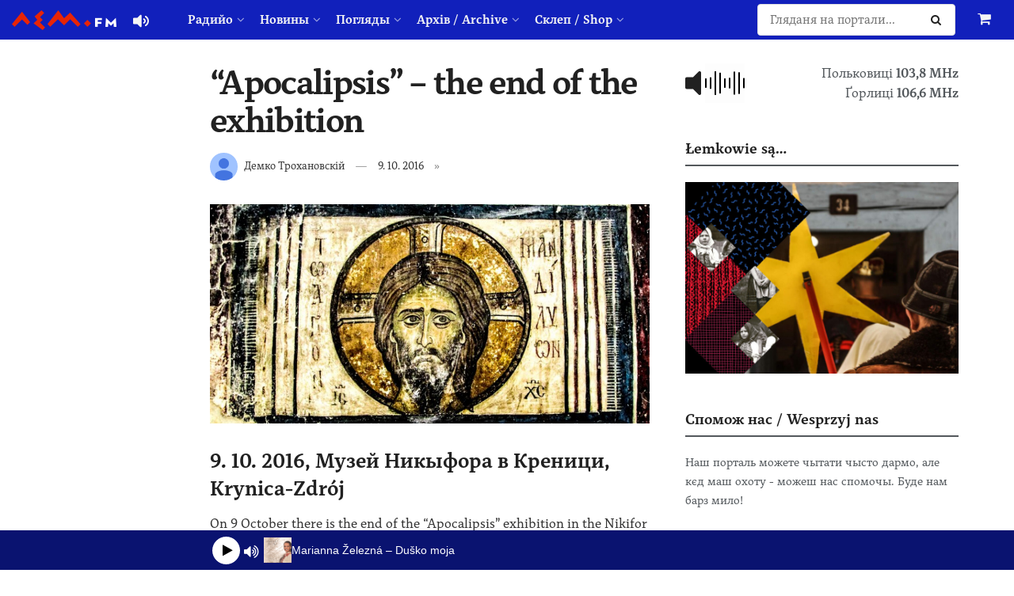

--- FILE ---
content_type: image/svg+xml
request_url: https://suppi.pl/api/widget/button.svg?fill=6457FD&textColor=ffffff
body_size: 10314
content:
<?xml version="1.0" encoding="UTF-8" standalone="no"?>
<!-- Generator: Adobe Illustrator 27.7.0, SVG Export Plug-In . SVG Version: 6.00 Build 0)  -->

<svg
   version="1.1"
   id="Warstwa_1"
   x="0px"
   y="0px"
   viewBox="0 0 158 39"
   style="enable-background:new 0 0 158 39;"
   xml:space="preserve"
   sodipodi:docname="widget_template.svg"
   inkscape:version="1.3 (1:1.3+202307231459+0e150ed6c4)"
   xmlns:inkscape="http://www.inkscape.org/namespaces/inkscape"
   xmlns:sodipodi="http://sodipodi.sourceforge.net/DTD/sodipodi-0.dtd"
   xmlns="http://www.w3.org/2000/svg"
   xmlns:svg="http://www.w3.org/2000/svg"><defs
   id="defs28" /><sodipodi:namedview
   id="namedview28"
   pagecolor="#ffffff"
   bordercolor="#000000"
   borderopacity="0.25"
   inkscape:showpageshadow="2"
   inkscape:pageopacity="0.0"
   inkscape:pagecheckerboard="0"
   inkscape:deskcolor="#d1d1d1"
   inkscape:zoom="4.9683544"
   inkscape:cx="78.899364"
   inkscape:cy="19.523567"
   inkscape:window-width="1920"
   inkscape:window-height="1016"
   inkscape:window-x="0"
   inkscape:window-y="0"
   inkscape:window-maximized="1"
   inkscape:current-layer="Warstwa_1" />&#10;<style
   type="text/css"
   id="style1">&#10;	.st0{fill:#6457FD;}&#10;	.st1{enable-background:new    ;}&#10;	.st2{fill:#ffffff;}&#10;	.st3{fill:#42ADE2;}&#10;	.st4{fill:#FFDD67;}&#10;	.st5{fill:#EBA352;}&#10;</style>&#10;<path
   id="Path_37"
   class="st0"
   d="M6.3,0h145.4c3.4-0.1,6.2,2.6,6.3,6v27c-0.1,3.4-2.9,6.1-6.3,6H6.3c-3.4,0.1-6.2-2.6-6.3-6V6  C0.1,2.6,2.9-0.1,6.3,0z" />&#10;<path
   style="font-weight:600;font-size:16.0515px;line-height:0;font-family:Pelikan;-inkscape-font-specification:'Pelikan Semi-Bold';letter-spacing:0px;fill:#ffffff;stroke-width:3.13123"
   d="m 36.025516,24.963514 h 2.471931 v -3.627639 h 2.857167 c 2.45588,0 3.980772,-1.589098 3.980772,-3.804205 0,-2.215107 -1.524892,-3.804206 -3.980772,-3.804206 h -5.329098 z m 2.471931,-5.601973 v -3.659742 h 2.327468 c 1.027296,0 1.861974,0.545751 1.861974,1.829871 0,1.268068 -0.818627,1.829871 -1.861974,1.829871 z m 8.378853,5.601973 h 2.391673 v -3.996823 c 0,-1.669356 1.155708,-2.712704 2.311416,-2.760858 0.288927,0 0.465494,0.01605 0.706267,0.04815 v -2.375622 c -0.995194,0 -2.279314,0.449442 -3.113992,2.263262 l -0.09631,-2.263262 H 46.8763 Z m 6.019283,0 h 7.59236 V 23.053386 H 56.50717 l 3.996824,-7.175021 h -7.335536 v 1.910129 h 3.691845 z m 10.513722,2.985579 c 1.781717,0 2.760858,-1.07545 3.691845,-3.370815 l 3.499227,-8.699913 h -2.584291 l -2.215107,6.372446 -2.263262,-6.372446 h -2.632446 l 3.563433,8.924634 -0.06421,0.160515 c -0.353133,0.706266 -0.706266,1.043348 -1.332274,1.027296 -0.5297,0 -0.979142,-0.192618 -1.364378,-0.43339 v 2.006437 c 0.481545,0.240773 1.043348,0.385236 1.701459,0.385236 z m 13.820328,-2.728755 c 2.134849,0 3.659742,-1.861974 3.659742,-4.879656 0,-2.873218 -1.524893,-4.719141 -3.659742,-4.719141 -1.476738,0 -2.45588,0.947039 -3.001631,2.054592 v -4.590729 h -2.391673 v 11.87811 h 2.295364 l 0.09631,-1.813819 c 0.545751,1.139656 1.508841,2.070643 3.001631,2.070643 z m -3.09794,-4.799398 c 0,-1.990386 1.043348,-2.825064 2.13485,-2.825064 1.107553,0 2.086695,0.834678 2.086695,2.825064 0,1.974334 -0.979142,2.825064 -2.086695,2.825064 -1.091502,0 -2.086695,-0.85073 -2.13485,-2.825064 z m 8.378864,4.542574 h 2.391674 v -9.085149 h -2.391674 z m 0,-9.919827 h 2.391674 v -1.733562 h -2.391674 z m 4.654917,0 h 2.407725 v -1.701459 h -2.407725 z m -1.348326,12.712788 c 0.288927,0.112361 0.75442,0.192618 1.316223,0.192618 1.219914,0 2.439828,-0.513648 2.439828,-2.600343 v -9.470385 h -2.407725 v 9.293819 c 0,0.786523 -0.256824,0.96309 -0.690215,0.96309 -0.208669,0 -0.417339,-0.0321 -0.658111,-0.112361 z m 9.630856,-0.06421 h 2.391676 v -4.542574 c 0.54575,1.139656 1.57304,2.070643 3.06583,2.070643 2.07065,0 3.59554,-1.878025 3.59554,-4.879656 0,-2.873218 -1.50884,-4.719141 -3.56343,-4.719141 -1.49279,0 -2.55219,0.947039 -3.09794,2.054592 l -0.0963,-1.797768 h -2.295366 z m 2.295366,-7.287381 c 0,-1.990386 1.02729,-2.809012 2.13485,-2.809012 1.10755,0 2.08669,0.818626 2.08669,2.809012 0,1.990386 -0.97914,2.841116 -2.08669,2.841116 -1.10756,0 -2.1188,-0.85073 -2.13485,-2.841116 z m 8.37886,4.558626 h 2.39168 v -9.085149 h -2.39168 z m 0,-9.919827 h 2.39168 v -1.733562 h -2.39168 z m 7.23921,10.176651 c 1.38043,0 2.27931,-0.626008 2.80901,-1.589098 l 0.12841,1.332274 c -0.64206,0.417339 -1.10755,1.027296 -1.10755,1.717511 0,1.043347 0.85073,1.508841 1.91013,1.508841 0.5939,0 1.0915,-0.112361 1.47673,-0.288927 v -1.524893 c -0.33708,0.160515 -0.70626,0.272876 -1.04334,0.272876 -0.33708,0 -0.62601,-0.128412 -0.62601,-0.513648 0,-0.577854 0.85073,-1.091502 1.47674,-1.17176 h 0.14446 v -5.264892 c 0,-3.226351 -2.19906,-4.077081 -4.10918,-4.077081 -1.71751,0 -3.00163,0.577854 -3.91657,1.396481 v 2.407725 c 0.85073,-1.043348 2.13485,-1.765665 3.56343,-1.765665 1.0273,0 2.10275,0.545751 2.10275,2.166952 v 0.882833 c -0.51365,-0.64206 -1.41253,-1.107554 -2.6806,-1.107554 -1.86198,0 -3.33871,1.011245 -3.33871,2.841116 0,1.829871 1.26807,2.776909 3.2103,2.776909 z m -0.72232,-2.921373 c 0,-0.834678 0.86678,-1.219914 1.82987,-1.219914 0.97914,0 1.79777,0.385236 1.79777,1.219914 -0.0161,0.818627 -0.89889,1.219914 -1.87803,1.219914 -0.96309,0 -1.74961,-0.401287 -1.74961,-1.219914 z m 11.15576,2.921373 c 1.02729,0 1.60515,-0.208669 2.183,-0.497596 v -1.92618 c -0.49759,0.304978 -0.88283,0.465493 -1.36438,0.465493 -0.77047,0 -1.07545,-0.497596 -1.07545,-1.348326 v -4.141287 h 2.42378 v -1.894077 h -2.45588 V 14.04849 l -2.32747,0.01605 v 1.813819 h -1.30017 v 1.894077 h 1.26807 v 4.654935 c 0,1.958283 1.15571,2.792961 2.6485,2.792961 z m 3.83627,-0.256824 h 2.39167 v -4.638883 l 3.6758,4.638883 h 3.06583 l -4.01287,-4.992016 3.86841,-4.093133 h -3.01768 l -3.57949,3.884463 V 13.0854 h -2.39167 z m 14.23765,3.226352 c 0.57786,0 1.0915,-0.112361 1.47674,-0.288927 v -1.524893 c -0.33708,0.160515 -0.72232,0.272876 -1.0594,0.272876 -0.33708,0 -0.64206,-0.128412 -0.64206,-0.513648 0,-0.513648 0.5618,-0.898884 1.18781,-1.155708 0.89889,-0.272876 1.557,-0.706266 1.94223,-1.027296 l 0.0161,-2.150901 c -0.86679,0.818626 -1.92618,1.39648 -3.30661,1.39648 -1.47674,0 -2.39168,-0.96309 -2.39168,-2.423776 h 5.77854 c 0.0803,-3.402918 -1.41253,-5.152532 -4.04498,-5.152532 -2.50403,0 -4.23759,2.006438 -4.23759,4.81545 0,2.88927 1.6212,4.606781 4.14129,4.767296 -0.44945,0.401287 -0.77048,0.914935 -0.77048,1.476738 0,1.043347 0.83468,1.508841 1.91013,1.508841 z m -2.77691,-8.780171 c 0.0642,-1.011244 0.73837,-1.894077 1.82987,-1.894077 1.07545,0 1.68541,0.834678 1.76567,1.894077 z"
   id="text28"/>&#10;<g
   id="g28">&#10;	<g
   class="st1"
   id="g27">&#10;		<g
   id="g26">&#10;			<path
   class="st3"
   d="M18,23.5c-0.1,0-0.2-0.1-0.3-0.1c-0.1,0-0.2-0.1-0.3-0.1c-0.2-0.1-0.4-0.2-0.6-0.4c-0.4-0.3-0.7-0.7-1-1.1     c-0.2-0.4-0.4-0.9-0.4-1.4c0-0.2,0-0.5,0-0.7c0-0.1,0-0.2,0.1-0.4c0-0.1,0.1-0.2,0.1-0.3l0,0.4c0,0.1,0,0.2,0,0.3     c0,0.2,0.1,0.4,0.1,0.7c0.1,0.4,0.3,0.8,0.5,1.2c0.2,0.4,0.5,0.7,0.8,1c0.2,0.2,0.3,0.3,0.5,0.5c0.1,0.1,0.2,0.1,0.3,0.2L18,23.5     z"
   id="path12" />&#10;			<path
   class="st3"
   d="M18,24.4c-0.1,0-0.2,0.1-0.3,0.1c-0.1,0-0.2,0-0.3,0.1c-0.2,0-0.4,0-0.6,0c-0.4,0-0.8-0.1-1.1-0.3     c-0.3-0.2-0.6-0.5-0.9-0.8c-0.1-0.2-0.2-0.3-0.3-0.5c0-0.1-0.1-0.2-0.1-0.3c0-0.1,0-0.2,0-0.3c0.1,0.1,0.1,0.1,0.2,0.2     c0.1,0.1,0.1,0.1,0.2,0.2c0.1,0.1,0.2,0.2,0.4,0.4c0.2,0.2,0.5,0.4,0.8,0.6c0.3,0.2,0.6,0.3,0.9,0.4c0.2,0,0.3,0.1,0.5,0.1     c0.1,0,0.2,0,0.3,0.1C17.8,24.4,17.9,24.4,18,24.4z"
   id="path13" />&#10;			<path
   class="st3"
   d="M23.6,12.3c0.1,0,0.2,0.1,0.4,0.1c0.1,0,0.2,0.1,0.3,0.2c0.2,0.1,0.4,0.3,0.6,0.4c0.4,0.3,0.7,0.7,0.9,1.1     c0.2,0.4,0.4,0.9,0.4,1.4c0,0.2,0,0.5-0.1,0.7c0,0.1-0.1,0.2-0.1,0.3c0,0.1-0.1,0.2-0.1,0.3l0-0.4c0-0.1,0-0.2,0-0.3     c0-0.2,0-0.5-0.1-0.7c-0.1-0.4-0.2-0.9-0.4-1.2c-0.2-0.4-0.5-0.7-0.8-1.1c-0.2-0.2-0.3-0.3-0.5-0.5c-0.1-0.1-0.2-0.2-0.3-0.2     L23.6,12.3z"
   id="path14" />&#10;			<path
   class="st3"
   d="M25.8,12.2c0.1,0,0.2,0.1,0.3,0.1c0.1,0,0.2,0.1,0.2,0.1c0.2,0.1,0.3,0.2,0.4,0.3c0.3,0.2,0.5,0.6,0.6,0.9     c0.1,0.3,0.2,0.7,0.1,1.1c0,0.2-0.1,0.4-0.1,0.5c0,0.1-0.1,0.2-0.1,0.2c0,0.1-0.1,0.2-0.1,0.2c0-0.1,0-0.2,0-0.3     c0-0.1,0-0.2,0-0.3c0-0.2,0-0.3,0-0.5c0-0.3-0.1-0.6-0.2-0.9c-0.1-0.3-0.3-0.6-0.4-0.8c-0.1-0.1-0.2-0.3-0.3-0.4     c-0.1-0.1-0.1-0.1-0.2-0.2C25.9,12.3,25.8,12.2,25.8,12.2z"
   id="path15" />&#10;			<path
   class="st4"
   d="M16.5,15.9c-0.5,0.2-0.7,0.8-0.4,1.3l3.2,6.6L21,23l-3.2-6.6C17.6,15.9,17,15.7,16.5,15.9z"
   id="path16" />&#10;			<path
   class="st4"
   d="M24.8,21.1l1.9-0.9l-3.6-7.5c-0.2-0.5-0.9-0.7-1.4-0.5l0,0c-0.5,0.2-0.7,0.9-0.5,1.4L24.8,21.1z"
   id="path17" />&#10;			<path
   class="st5"
   d="M21.7,12.3L21.7,12.3c-0.1,0-0.1,0.1-0.2,0.1c0.5-0.1,1,0.1,1.2,0.5l3.6,7.5l0.3-0.2l-3.6-7.5     C22.8,12.2,22.2,12,21.7,12.3z"
   id="path18" />&#10;			<path
   class="st4"
   d="M21,23l1.9-0.9l-3.7-7.7c-0.3-0.5-0.9-0.8-1.4-0.5l0,0c-0.5,0.3-0.7,0.9-0.5,1.4L21,23z"
   id="path19" />&#10;			<path
   class="st5"
   d="M17.8,13.9L17.8,13.9c-0.1,0-0.1,0.1-0.2,0.1c0.5-0.1,1,0.1,1.2,0.6l2.3,4.8l0.6,0.3l-2.5-5.3     C18.9,13.8,18.3,13.6,17.8,13.9z"
   id="path20" />&#10;			<path
   class="st4"
   d="M22.6,21.4l1.9-0.9l-3.7-7.7c-0.3-0.5-0.9-0.8-1.4-0.5l0,0c-0.5,0.3-0.7,0.9-0.5,1.4L22.6,21.4z"
   id="path21" />&#10;			<path
   class="st5"
   d="M19.4,12.3L19.4,12.3c-0.1,0-0.1,0.1-0.2,0.1c0.5-0.1,1,0.1,1.2,0.6l2.6,5.4l0.6,0.3l-2.8-5.9     C20.6,12.3,19.9,12.1,19.4,12.3z"
   id="path22" />&#10;			<path
   class="st5"
   d="M16.5,15.9c-0.1,0-0.1,0.1-0.2,0.1c0.4-0.1,0.9,0.1,1.1,0.5l1.9,3.9l0.6,0.3l-2.1-4.4     C17.6,15.9,17,15.7,16.5,15.9z"
   id="path23" />&#10;			<path
   class="st4"
   d="M29.2,15.2c-0.7-0.5-1.8,0.1-2.3,1.9c-0.4,1.3-0.4,1.6-1.2,2l-0.4-0.9c0,0-7.1,3.4-6.8,4     c0,0,0.9,2.6,2.3,3.9c2.1,1.8,7.2-0.1,7.4-4.9C28.2,18.3,29.9,15.7,29.2,15.2z"
   id="path24" />&#10;			<path
   class="st5"
   d="M29.2,15.2c-0.1-0.1-0.3-0.2-0.4-0.2c0,0,0.1,0,0.1,0.1c0.7,0.6,0,1.9-0.5,3.1c-0.3,1-0.6,1.9-0.6,2.9     c0.2,4.1-4,6.1-6.5,5.4c2.4,1,7-0.9,6.8-5.2c0-0.9,0.2-1.9,0.6-2.9C29.2,17.1,29.9,15.7,29.2,15.2z"
   id="path25" />&#10;			<path
   class="st5"
   d="M25.9,18.9c-1.5,0.2-3.8,2.4-2.2,4.8c-1.2-2.4,0.8-4.1,2-4.7C25.8,19,25.9,18.9,25.9,18.9z"
   id="path26" />&#10;		</g>&#10;	</g>&#10;</g>&#10;</svg>
